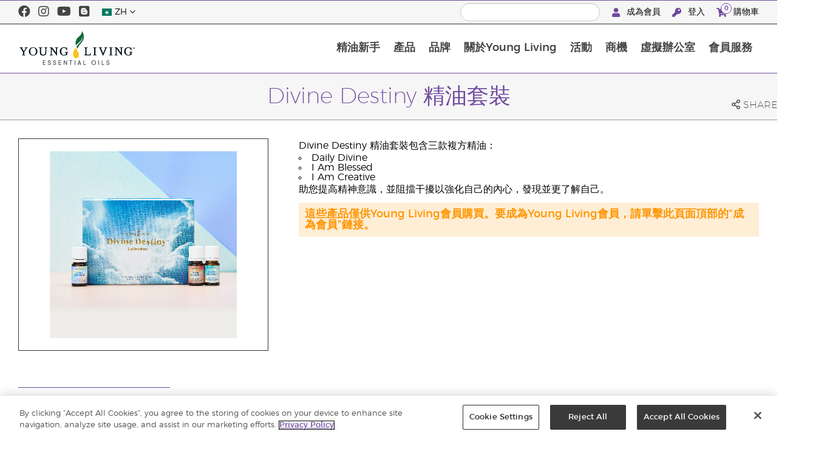

--- FILE ---
content_type: text/html; charset=utf-8
request_url: https://www.youngliving.com/zh_mo/products/divine-destiny-collection
body_size: 10923
content:
<!DOCTYPE html>
<html lang="en">
<head>
    <meta charset="utf-8" />
    <meta name="viewport" content="width=device-width, initial-scale=1.0" />
    <link rel="shortcut icon" href="/assets/images/favicon.ico">
    
<meta name="robots" content="NOODP"><link rel="shortcut icon" href="//assets.ctfassets.net/qx1dg9syx02d/3pGKZ2dBhL5gD0O9r85oXT/cbc2bb0c1a4f288d53cc416595b7f08a/favicon.ico"><link rel="icon" type="image/png" href="//images.ctfassets.net/qx1dg9syx02d/5jIZO8KajYqKcbg4i02tDF/179a9f82b7987d6821140dd33138191a/favicon-196x196.png?w=196&h=196" sizes="196x196"><link rel="icon" type="image/png" href="//images.ctfassets.net/qx1dg9syx02d/5jIZO8KajYqKcbg4i02tDF/179a9f82b7987d6821140dd33138191a/favicon-196x196.png?w=96&h=96" sizes="96x96"><link rel="icon" type="image/png" href="//images.ctfassets.net/qx1dg9syx02d/5jIZO8KajYqKcbg4i02tDF/179a9f82b7987d6821140dd33138191a/favicon-196x196.png?w=32&h=32" sizes="32x32"><link rel="icon" type="image/png" href="//images.ctfassets.net/qx1dg9syx02d/5jIZO8KajYqKcbg4i02tDF/179a9f82b7987d6821140dd33138191a/favicon-196x196.png?w=16&h=16" sizes="16x16"><link rel="icon" type="image/png" href="//images.ctfassets.net/qx1dg9syx02d/5jIZO8KajYqKcbg4i02tDF/179a9f82b7987d6821140dd33138191a/favicon-196x196.png?w=128&h=128" sizes="128x128"><meta name="application-name" content="Young Living"><meta name="msapplication-TileColor" content="#FFFFFF"><meta name="msapplication-TileImage" content="//images.ctfassets.net/qx1dg9syx02d/5jIZO8KajYqKcbg4i02tDF/179a9f82b7987d6821140dd33138191a/favicon-196x196.png?w=144&h=144"><meta name="msapplication-square70x70logo" content="//images.ctfassets.net/qx1dg9syx02d/5jIZO8KajYqKcbg4i02tDF/179a9f82b7987d6821140dd33138191a/favicon-196x196.png?w=70&h=70"><meta name="msapplication-square150x150logo" content="//images.ctfassets.net/qx1dg9syx02d/5jIZO8KajYqKcbg4i02tDF/179a9f82b7987d6821140dd33138191a/favicon-196x196.png?w=150&h=150"><meta name="msapplication-wide310x150logo" content="https://images.ctfassets.net/qx1dg9syx02d/7urDFp5QSScC8MBZxTthq/bcf2a7befa4cdca6ec3d85639dd23977/mstile-310x150.png?w=310&h=150"><meta name="msapplication-square310x310logo" content="https://images.ctfassets.net/qx1dg9syx02d/5jIZO8KajYqKcbg4i02tDF/179a9f82b7987d6821140dd33138191a/favicon-196x196.png?w=310&h=310"><link rel="apple-touch-icon-precomposed" href="//images.ctfassets.net/qx1dg9syx02d/5jIZO8KajYqKcbg4i02tDF/179a9f82b7987d6821140dd33138191a/favicon-196x196.png?w=152&h=152"><link rel="apple-touch-icon-precomposed" sizes="57x57" href="http://images.ctfassets.net/qx1dg9syx02d/5jIZO8KajYqKcbg4i02tDF/179a9f82b7987d6821140dd33138191a/favicon-196x196.png?w=57&h=57"><link rel="apple-touch-icon-precomposed" sizes="114x114" href="http://images.ctfassets.net/qx1dg9syx02d/5jIZO8KajYqKcbg4i02tDF/179a9f82b7987d6821140dd33138191a/favicon-196x196.png?w=114&h=114"><link rel="apple-touch-icon-precomposed" sizes="72x72" href="http://images.ctfassets.net/qx1dg9syx02d/5jIZO8KajYqKcbg4i02tDF/179a9f82b7987d6821140dd33138191a/favicon-196x196.png?w=72&h=72"><link rel="apple-touch-icon-precomposed" sizes="144x144" href="http://images.ctfassets.net/qx1dg9syx02d/5jIZO8KajYqKcbg4i02tDF/179a9f82b7987d6821140dd33138191a/favicon-196x196.png?w=144&h=144"><link rel="apple-touch-icon-precomposed" sizes="60x60" href="http://images.ctfassets.net/qx1dg9syx02d/5jIZO8KajYqKcbg4i02tDF/179a9f82b7987d6821140dd33138191a/favicon-196x196.png?w=60&h=60"><link rel="apple-touch-icon-precomposed" sizes="120x120" href="http://images.ctfassets.net/qx1dg9syx02d/5jIZO8KajYqKcbg4i02tDF/179a9f82b7987d6821140dd33138191a/favicon-196x196.png?w=120&h=120"><link rel="apple-touch-icon-precomposed" sizes="76x76" href="http://images.ctfassets.net/qx1dg9syx02d/5jIZO8KajYqKcbg4i02tDF/179a9f82b7987d6821140dd33138191a/favicon-196x196.png?w=76&h=76"><link rel="apple-touch-icon-precomposed" sizes="152x152" href="http://images.ctfassets.net/qx1dg9syx02d/5jIZO8KajYqKcbg4i02tDF/179a9f82b7987d6821140dd33138191a/favicon-196x196.png?w=152&h=152"><script type='text/javascript' src='//static.queue-it.net/script/queueclient.min.js'></script><script data-queueit-c='youngliving' data-queueit-intercept-domain='youngliving.com' data-queueit-intercept="true" type='text/javascript' src='//static.queue-it.net/script/queueconfigloader.min.js'> </script>    

    <title>Divine Destiny &#x7CBE;&#x6CB9;&#x5957;&#x88DD; | Young Living Essential Oils</title>
    
            <link href="/assets/styles/min/libs.css?v=zpJADKrdJUGKpRODade-zjr-8IRYLCrRdfpusJHPJoc" rel="stylesheet" />
            <link href="/assets/styles/min/yl.css?v=lySZDZfWoXV3qw22c6Ov39u3R00d4V5UvEKiJ7oa38Q" rel="stylesheet" />
        
</head>
<body>
    

<script src="/assets/js/min/libs.js?v=oVXt9Vdpkk3hL5EsSDjd1u-waeEcSSvWGEvyu1mpVF8"></script>
<script src="https://cdn.gbqofs.com/yliving/virtualoffice/p/detector-dom.min.js" id="_cls_detector"></script>

    
<div id="siteHeader" class="content-group c2">

                
    
<div id="siteHeaderTopBar" class="content-group c3">

            <div class="content-container">
                    

    
<div class="social-media-links content">
<a class="social-icon facebook" target="_blank" href="https://www.facebook.com/Younglivinghongkong" title="Young Living Essential Oils Facebook">
<i class="fab fa-facebook" aria-hidden="true"></i>
</a>
<a class="social-icon instagram" target="_blank" href="https://www.instagram.com/younglivinghongkong" title="Young Living Essential Oil Instagram">
<i class="fab fa-instagram" aria-hidden="true"></i>
</a>
<a class="social-icon youtube" target="_blank" href="https://youtube.com/c/YoungLivingHongKong" title="Young Living Essential Oils YouTube">
<i class="fab fa-youtube" aria-hidden="true"></i>
</a>
<a class="social-icon blog" href="/blog/hong-kong/" title="Young Living Essential Oils Blog">
<i class="fab fa-blogger" aria-hidden="true"></i>
</a>
</div>




                    

    
<div class="site-header-dynamic-controls">
  <div id="headerLocaleSelection" class="locale-selections"></div>
  <div id="headerProductSearch" class="yl-search" data-prodidx="YL_Products_zh_MO_Prod" data-catidx="YL_Categories_zh_MO_Prod"></div>
</div>

    <style>
        #siteHeader .site-header-dynamic-controls {
  margin: 0 10px;
  flex: 2;
  display: flex;
  align-items: center;
  justify-content: space-between;
};
    </style>



                    

    
<div id="siteHeaderVoLinks" class="content">
<a class="link signed-out" href="/vo/#/enroll/start">
  <i class="fas fa-user"></i>
成為會員
</a>
<a class="link signed-out" href="/vo/#/login">
  <i class="fas fa-key"></i>
登入
</a>
<span class="link signed-in">
  <i class="fas fa-user"></i>
  <span class="user-name-value"></span>
  <span class="sub-menu">
    <button class="logout-control">登出</button>
    <a href="/vo/#/my-profile-dashboard">我的個人檔案</a>
  </span>
</span>
<a class="link cart-icon" href="/vo/#/shopping-cart" >
  <i class="fas fa-shopping-cart">
    <span class="cart-indicator">
      <span class="cart-qty"></span>
    </span>
  </i>
購物車
</a>
</div>




            </div>
</div>





                
    
<div id="siteHeaderMainBar" class="content-group c4">

            <div class="content-container">
                    

    
<div id="mobileMenuControls">
  <button id="mobileMenuBtn">
    <i class="fas fa-bars"></i>
  </button>
  <button id="mobileSearchBtn">
    <i class="fas fa-search"></i>
  </button>
</div>




                    

    
<div class="site-logo">
                <a href="/zh_mo">
<img src="https://images.ctfassets.net/x0wnv07j8mtt/2do1w6GtWLOdE9N06gKEeq/4d7c7fc88f814e83b2baf77a0fcfa9da/YL_Logo_2022_FULL__1_.svg">
                </a>
</div>




                    
    
<div id="siteHeaderMenuItems" class="content-group c9 menu-items">

                
    
<div class="content-group c1 menu-item with-content">
            <a class="title" href="/zh_MO/discover">
                &#x7CBE;&#x6CB9;&#x65B0;&#x624B;
            </a>

            <div class="menu-content single-column">
                    

    
<div class='menu-content-item'>
<a class='title' href='/zh_MO/discover'>精油發現之旅</a>
<div class='links'>
<a href='/zh_MO/discover/guide/about'>關於精油</a>
<a href='/zh_MO/discover/guide'>精油指南</a>
<a href='/zh_MO/discover/essential-oil-safety'>精油安全使用指引</a>
<a href='/zh_MO/discover/seed-to-seal'>種子到封密</a>
<a href='/zh_MO/discover/new-to-YL'>Young Living資訊一覽</a>
</div>
</div>




            </div>
</div>





                
    
<div id="productsMenuGroup" class="content-group c12 menu-item with-content">
            <a class="title" href="/zh_MO/products">
                &#x7522;&#x54C1;
            </a>

            <div class="menu-content two-column">
                    

    
<div class='menu-content-item'>
<a class='title' href='/zh_MO/products/c/單方及複方精油'>單方精油與複方精油</a>
<div class='links'>
<a href='/zh_MO/products/c/單方及複方精油/單方精油'>單方精油</a>
<a href='/zh_MO/products/c/單方及複方精油/複方精油'>複方精油</a>
<a href='/zh_MO/products/c/單方及複方精油/滾珠精油'>滾珠精油</a>
<a href='/zh_MO/products/c/vitality精油調味料'>Vitality精油調味料</a>
<a href='/zh_MO/products/c/單方及複方精油/按摩油'>按摩油</a>
<a href='/zh_MO/products/c/單方及複方精油/精油套裝'>精油套裝</a>
</div>
</div>




                    

    
<div class="menu-content-item">
<a class="title" href="/zh_MO/products/c/deepspectra-series">
               DeepSpectra®系列
            </a>
</div>




                    

    
<div class="menu-content-item">
<a class="title" href="/zh_MO/products/c/bloom淨白亮肌系列">
                BLOOM淨白亮肌系列
            </a>
<div class="links">
<a href="/zh_MO/products/bloom-collagen-review">BLOOM膠原亮膚飲</a>  
</div>
</div>




                    

    
<div class='menu-content-item'>
<a class='title' href='/zh_MO/products/c/單方及複方精油/擴香機及配件'>擴香機及配件</a>
</div>




                    

    
<div class='menu-content-item'>
<a class='title' href='/zh_MO/products/at-home'>家居生活</a>
<div class='links'>
<a href='/zh_MO/products/c/家居產品/盜賊系列及家居清潔'>Thieves盜賊產品系列</a>
<a href='/zh_MO/products/c/家居產品/天然兒童護理'>KidScents天然兒童護理</a>
<a href='/zh_MO/products/c/seedlings-嬰幼兒系列'>Seedlings嬰幼兒系列</a>
</div>
</div>




                    

    
<div class="menu-content-item">
<a class="title" href="/zh_mo/products/c/animal-scents">
                Animal Scents寵物精油系列
            </a>
</div>




                    

    
<div class='menu-content-item'>
<a class='title' href='/zh_MO/products/beauty'>個人護理</a>
<div class='links'>
<a href='/zh_MO/products/c/個人護理/面部及皮膚護理'>面部及皮膚護理</a>
<a href='/zh_MO/products/c/個人護理/身體及髮質護理'>身體及髮質護理</a>
</div>
</div>




                    

    
<div class='menu-content-item'>
<a class='title' href='/zh_MO/products/healthy-and-fit'>營養保健系列</a>
<div class='links'>
<a href='/zh_MO/products/c/營養保健系列/ningxia-red-寧夏紅系列'>NingXia Red寧夏紅系列</a>
<a href='/zh_MO/products/c/營養保健系列/slique體重管理系列'>Slique體重管理系列</a>
<a href='/zh_MO/products/c/營養保健系列/營養補充品'>營養補充品</a>
</div>
</div>




                    

    
<div class='menu-content-item'>
<a class='title' href='/zh_MO/products/c/%E5%85%A5%E9%96%80%E5%A5%97%E8%A3%9D'>入門套裝</a>
<div class="links">
  <a href="/zh_MO/products/premium-experience-kit">
    高級體驗套裝
  </a>
  <a href="/zh_MO/products/premium-experience-kit-with-bloom">
    BLOOM膠原亮膚飲高級體驗套裝
  </a>
      <a href="/zh_MO/products/premium-experience-kit-with-ningxia">
   寧夏紅高級體驗套裝
  </a>
    <a href="/zh_MO/products/thieves_premium_experience_kit">
    盜賊高級體驗套裝
  </a>
<a href="/zh_mo/products/animal-scents-enrollment-kit">
寵物精油入門套裝
</a>
</div>
</div>




                    

    
<div class="menu-content-item">
<a class="title" href="/zh_MO/products/c/new-limitied-time-offer">全新及期間限定產品 </a></div>




                    

    
<div class='menu-content-item'>
<a class='title' href='/zh_MO/products/c/暢銷產品'>暢銷產品</a>
</div>




                    

    
<div class="menu-content-item">
<a class="title" href="/zh_MO/products/c/pv-promotion-items">
                當月PV產品
            </a>
</div>




            </div>
</div>





                
    
<div class="content-group c1 menu-item with-content">
            <span class="title">&#x54C1;&#x724C;</span>

            <div class="menu-content two-column">
                    

    
<div class='menu-content-item'>
<a class='title' href='/zh_MO/products/Bloom'>BLOOM淨白亮肌系列</a>
</div>
<div class='menu-content-item'>
<a class='title' href='/zh_MO/products/c/家居產品/盜賊系列及家居清潔'>Thieves盜賊產品系列</a>
</div>
<div class='menu-content-item'>
<a class='title' href='/zh_MO/products/c/營養保健系列/slique體重管理系列'>Slique體重管理系列</a>
</div>
<div class='menu-content-item'>
<a class='title' href='/zh_MO/products/c/營養保健系列/ningxia-red-寧夏紅系列'>NingXia Red寧夏紅系列</a>
</div>
<div class='menu-content-item'>
<a class='title' href='/zh_MO/products/c/家居產品/天然兒童護理'>KidScents天然兒童護理</a>
</div>
<div class="menu-content-item">
<a class="title" href="/zh_mo/products/c/animal-scents">
                Animal Scents寵物精油系列
            </a>
</div>




            </div>
</div>





                
    
<div class="content-group c1 menu-item with-content">
            <a class="title" href="/zh_MO/company">
                &#x95DC;&#x65BC;Young Living
            </a>

            <div class="menu-content three-column">
                    

    
<div class='menu-content-item'>
<a class='title' href='/zh_MO/company'>關於Young Living</a>
</div>
<div class='menu-content-item'>
<a class='title' href='/zh_MO/company/about'>我們的故事</a>
<div class='links'>
                <a href='/zh_MO/company/mission-statement'>公司宗旨</a>
                <a href='/zh_MO/company/protecting-our-planet'>保護我們的地球</a>
<a href='/zh_MO/company/about/ExecutiveManagement'>高層管理團隊</a>
      <a href='/zh_mo/company/about/regional-leadership-team'>全球領導團隊</a>
</div>
</div>
<div class='menu-content-item'>
<a class='title' href='/zh_MO/company/our-founder'>我們的創辦人</a>
</div>
<div class='menu-content-item'>
<a class='title' href='/zh_MO/company/younglivingfarms'>Young Living農場</a>
<div class='links'>
<a href='/zh_MO/company/younglivingfarms/NorthAmerica'>北美農場</a>
<a href='/zh_MO/company/younglivingfarms/SouthAmerica'>南美農場</a>
<a href='/zh_MO/company/younglivingfarms/Asia'>亞洲農場</a>
<a href='/zh_MO/company/younglivingfarms/Europe'>歐洲農場</a>
<a href='/zh_MO/company/younglivingfarms/Australia'>澳洲農場</a>
<a href='/zh_MO/company/younglivingfarms/Africa'>非洲農場</a>
</div>
</div>
<div class='menu-content-item'>
<a class='title' href='/zh_MO/discover/the-young-living-difference'>Young Living的不同之處</a>
</div>
<div class='menu-content-item'>
<a class='title' href='/zh_MO/company/media'>活動及媒體中心</a>
<div class='links'>
<a href='/zh_MO/company/media/video-gallery'>精選影片</a>
<a href='/zh_MO/company/media/news/press'>媒體報導</a>
<a href='/zh_MO/company/media/news/announcements'>新聞發佈</a>
<a href='/zh_MO/company/media/news/blogger-reviews'>用家分享</a>
<a href='/zh_MO/company/media/events/be-our-authors'>讀者投稿</a>
<a href='/zh_MO/company/media/events/featured-events'>專題活動</a>
<a href='/zh_MO/opportunity/global-recognition/recognition-retreats'>專屬培訓獎賞之旅</a>
<a href='/zh_MO/company/media/events/charity-events'>慈善活動</a>
<a href='/zh_MO/company/young-living-foundation'>The D. Gary Young, Young Living 基金會</a>
</div>
</div>
<div class='menu-content-item'>
<a class='title' href='/zh_MO/company/contactus'>聯絡我們</a>
<div class='links'>
<a href='/zh_MO/company/contactus/GHQ-virtual-tour'>全球總部</a>
<a href='/zh_MO/company/contactus/international'>國際據點</a>
</div>
</div>
<div class='menu-content-item'>
<a class='title' href='/zh_mo/company/careers'>事業發展</a>
</div>
<span class='title'>最新活動</span>
<div class='menu-content-item sidebar-hidden'>
<div class='menu-group-content'>
<div class='accent-image'>
<a href='https://www.youngliving.com/zh_MO/opportunity/Workshop'>
<img src="https://images.ctfassets.net/x0wnv07j8mtt/7f1cbdb3-eafe-7e7f-2e99-d640f64a64d0/717c173dec6dfa60005f1cc09d1ae4eb/7f1cbdb3-eafe-7e7f-2e99-d640f64a64d0?h=60">
</a>
</div>
<div class='details'>
<h3>工作坊</h3>
<p>工作坊現已接受報名！齊來參加各類精彩的工作坊，了解更多關於精油的奧秘吧！ 
<a href='https://bit.ly/YLHKWorkshopRegistration'>
<i class='fas fa-arrow-circle-right'></i>
</a>
</p>
</div>
</div>

<div class='menu-content-item with-links'>
<a class='title' href='/zh_MO/company/media/news/announcements'>最新消息</a>
<div class='list-links'>
<ul>
<li>
<a href='https://www.youngliving.com/zh_MO/products/c/pv-promotion-items'>PV獎賞</a></li>
<li><a href="https://www.youngliving.com/zh_mo/opportunity/additional-earning-opportunities">額外獎金機會</a></li>
<li><a href="https://www.youngliving.com/zh_mo/opportunity/silver-retreat-okinawa-2025">銀級培訓獎賞之旅2025</a> </li>
<li><a href="https://www.youngliving.com/zh_mo/opportunity/trailblazer-training-camp-2026">開拓者訓練營2026</a></li>
</ul>
</div>
</div>
</div>





            </div>
</div>





                
    
<div class="content-group c1 menu-item with-content">
            <a class="title" href="/zh_MO/company/media/events/featured-events">
                &#x6D3B;&#x52D5;
            </a>

            <div class="menu-content two-column">
                    

    
<div class="menu-content-item with-content">
<a class="title" href="/zh_MO/company/media">
                活動及媒體中心
            </a>
<div class="links">
<a href="/zh_MO/company/media/video-gallery">
                   精選影片
                 </a>
<a href="/zh_MO/company/media/news/press">
                   媒體報導
                 </a>
      <!--
<a href="/zh_MO/company/media/news/announcements">
                   新聞發佈
                 </a>
-->
<a href="/zh_MO/company/media/news/blogger-reviews">
                   用家分享
                 </a>
<a href="/zh_MO/company/media/events/be-our-authors">
                   讀者投稿
                 </a>
<a href="/zh_MO/company/media/events/featured-events">
                   專題活動
                 </a>
<a href="/zh_MO/opportunity/global-recognition/recognition-retreats">
                   專屬培訓獎賞之旅
                 </a>
<a href="/zh_MO/company/media/events/charity-events">
                   慈善活動
                 </a>
</div>
</div>

  <!--
<div class="menu-content-item with-content">
  <a class="title" href="###">
                最新活動
            </a>
  </div>
-->

<div class="menu-content-item with-content">
<a class="title" href="###">Young Living每月工作坊</a>
<div class="links">
<a href="https://bookwhen.com/younglivinghongkong#focus=ev-s5u1-2022042816000">
  本月工作坊</a>
  <a href="https://www.youngliving.com/zh_MO/company/media/events/workshop/be-workshop-host">於體驗中心舉辦工作坊</a>
  <a href="https://www.facebook.com/groups/470883606786103/?ref=bookmarks">
    網上工作坊</a>
  </div>
</div>

<div class="menu-content-item with-content">
  <a class="title" href="https://www.youngliving.com/zh_mo/opportunity/silver-retreat-okinawa-2025">銀級培訓獎賞之旅2025</a>
  </div>

<div class="menu-content-item with-content">
  <a class="title" href="https://www.youngliving.com/zh_mo/opportunity/trailblazer-training-camp-2026">開拓者訓練營2026</a>
  </div>





            </div>
</div>





                
    
<div class="content-group c1 menu-item with-content">
            <a class="title" href="/zh_MO/opportunity">
                &#x5546;&#x6A5F;
            </a>

            <div class="menu-content two-column">
                    

    
<div class='menu-content-item'>
<a class='title' href='/zh_MO/opportunity/compensation-plan'>銷售獎勵計劃</a>
</div>
<div class='menu-content-item'>
<a class='title' href='/zh_MO/opportunity/loyalty-rewards'>忠誠獎勵計劃</a>
</div>

<div class="menu-content-item">
<a class="title" href="/zh_mo/opportunity/additional-earning-opportunities">
                額外獎金機會
            </a>
</div>

<!--
<div class='menu-content-item'>
<a class='title' href='/zh_MO/opportunity/global-recognition'>國際認可獎賞</a>
</div>
-->
<div class='menu-content-item'>
<a class='title' href='/zh_MO/opportunity/rise-to-exec/'>Rise to Exec</a>
</div>
<div class='menu-content-item'>
<a class='title' href='https://www.youngliving.com/zh_MO/products/c/pv-promotion-items'>PV推廣優惠</a>
</div>
<div class='menu-content-item'>
<a class='title' href='/zh_MO/opportunity/success'>成功領袖分享</a>
</div>
<div class='menu-content-item'>
<a class='title' href='/vo/#/enroll/start'>會員註冊</a>
</div>





            </div>
</div>





                
    
<div class="content-group c1 menu-item with-content">
            <a class="title" href="/vo">
                &#x865B;&#x64EC;&#x8FA6;&#x516C;&#x5BA4;
            </a>

            <div class="menu-content two-column">
                    

    
<div class="menu-content-item signed-out">
<a class="title" href="/vo/#/login">
                登入
            </a>
</div>
<div class="menu-content-item signed-out">
<a class="title" href="/vo/#/enroll/start">
                成為會員
            </a>
</div>
<div class="menu-content-item signed-in with-content">
<a class="title" href="/vo/#/dashboard">
                控制面板
            </a>
<div class="links">
<a href="/vo/#/dashboard/summary">
                   概覽
                 </a>
<a href="/vo/#/dashboard/qualification">
                   等級資格
                 </a>
<a href="/vo/#/dashboard/silverbound">
                   銀級晉階獎金
                 </a>
</div>
</div>
<div class="menu-content-item signed-in">
<a class="title" href="/vo/#/news">
                最新消息
            </a>
</div>
<div class="menu-content-item signed-in with-content">
<a class="title" href="/vo/#/essential-rewards">
                忠誠獎勵計劃
            </a>
<div class="links">
<a href="/vo/#/essential-rewards/dashboard/my-order">
                   我的訂購記錄
                 </a>
<a href="/vo/#/essential-rewards/dashboard/points">
                   獎勵積分
                 </a>
<a href="/vo/#/essential-rewards/dashboard/pv-assistant">
                   PV助手
                 </a>
</div>
</div>
<div class="menu-content-item signed-in">
<a class="title" href="/vo/#/quick-order/shopping-cart">
                購物車
            </a>
</div>
<div class="menu-content-item signed-in">
<a class="title" href="/vo/#/organization">
                我的組織
            </a>
<div class="links">
<a href="/vo/#/organization/fs">
                   完整畫面
                 </a>
<a href="/vo/#/organization">
                   下線列表
                 </a>
<a href="/vo/#/messagecenter">
                   訊息中心
                 </a>
</div>
</div>
<div class="menu-content-item signed-in with-content">
<a class="title" href="/vo/#/resources">
                會員資源
            </a>
<div class="links">
<a href="/vo/#/resources">
                   會員資源
                 </a>
<a href="/vo/#/resources/policies">
                   政策與程序
                 </a>
<a href="/vo/#/event-asset-hub">
                   活動資訊中心
                 </a>
<a href="/vo/#/link-builder">
                   建立自訂連結
                 </a>
</div>
</div>
<div class="menu-content-item signed-in with-content">
<a class="title" href="/vo/#/my-profile-dashboard">
                我的個人檔案
            </a>
<div class="links">
<a href="/vo/#/my-profile-dashboard">
                   我的個人檔案
                 </a>
<a href="/vo/#/account/commissions">
                   我的佣金
                 </a>
<a href="/vo/#/account-information/order-history">
                   我的訂購記錄
                 </a>
<a href="/vo/#/my-address-book">
                   我的地址
                 </a>
<a href="/vo/#/my-profile/my-wallet">
                   我的錢包
                 </a>
<a href="/vo/#/my-profile/voucher/voucher-history">
                  禮券記錄
                 </a>
<a href="/vo/#/my-profile/preferences">
                   我的喜好設定
                 </a>
<a href="/vo/#/pws/subscription">
                   MyYL網站
                 </a>
</div>
</div>




            </div>
</div>





                
    
<div class="content-group c1 menu-item with-content">
            <a class="title" href="https://www.youngliving.com/zh_mo/customer-service/index">
                &#x6703;&#x54E1;&#x670D;&#x52D9;
            </a>

            <div class="menu-content two-column">
                    

    
<div class='menu-content-item'>
<a class='title' href='/zh_MO/customer-service/how-to-become-a-yl-member'>如何成為會員</a>
</div>
<div class='menu-content-item'>
<a class='title' href='/zh_MO/company/local-delivery-policy'>送貨服務政策</a>
</div>
<div class='menu-content-item'>
<a class='title' href='/zh_MO/customer-service/return-policy'>退貨政策</a>
</div>
<div class='menu-content-item'>
<a class='title' href='/zh_MO/customer-service/5-day-pickup-policy'>5天取貨政策</a>
</div>
<div class='menu-content-item'>
<a class='title' href='/zh_MO/customer-service/how-to-order'>下單須知</a>
</div>
<div class='menu-content-item'>
<a class='title' href='/zh_MO/customer-service/applications'>各項申請須知</a>
</div>
    <div class='menu-content-item'>
      <a class='title' href='/zh_MO/customer-service/resources-download'>資源下載</a>
    </div>
    <div class='menu-content-item'>
      <a class='title' href='https://static.youngliving.com/en-HK/PDFS/ecrs-guide.pdf'>體驗中心預約系統</a>
    </div>




            </div>
</div>





                

    
<div id="mainMenuLocaleSelection" class="locale-selections"></div>




</div>





                    

    
<div id="mobileMenuIndicators">
  <a class="cart-icon" href="/vo/#/shopping-cart" >
    <i class="fas fa-shopping-cart"></i>
    <span class="cart-indicator">
      <span class="cart-qty"></span>
    </span>
  </a>
</div>

<div id="mobileSearchBar">
  <div class="yl-search" data-prodidx="YL_Products_zh_MO_Prod" data-catidx="YL_Categories_zh_MO_Prod"></div>
</div>




            </div>
</div>





</div>


    <style>
        @media only screen and (max-width: 989px) {
  body {
    padding-top: 57px;
  }

  #siteHeader #siteHeaderMainBar #mobileSearchBar {
    top: 57px;
  }

  #siteHeader #siteHeaderMainBar>.content-container>.menu-items {
    top: 57px;
  }
}

@media only screen and (min-width: 990px) {
  body {
    padding-top: 120px;
  }
};
    </style>


    <main id="mainPage">
            <header id="pageTitle">
                <div class="content-container">
                    <div id="pageTitleContent">
                        <h1>Divine Destiny &#x7CBE;&#x6CB9;&#x5957;&#x88DD;</h1>

                    </div>
                    <div class="social-share-links">
                        <div class="icon a2a_dd">
                            <i class="far fa-share-alt"></i>
                            <span class="text">Share</span>
                        </div>
                    </div>
                </div>
            </header>


            

<div class="product-view">
    <div class="content-container">
        <div class="product-images">
            <div id="productImageView">
                <div class="image-wrap">
                    <div class="image-view">
                        <div class="image">
                            <img src="https://static.youngliving.com/productimages/large/38479.jpg" onerror="this.src='/assets/images/no-image.svg'"/>
                        </div>
                    </div>
                </div>
            </div>
        </div>
        <div class="product-meta">
            <div class="description">
                <p>
                    <p>Divine Destiny 精油套裝包含三款複方精油：</p>
 <ul>
<li>Daily Divine</li>
<li>I Am Blessed</li>
<li>I Am Creative</li>
</ul>
<p>助您提高精神意識，並阻擋干擾以強化自己的內心，發現並更了解自己。</p>

                </p>
            </div>

            <div id="shoppingInformation" class="shopping-information">
                <div class="sku-information">
                    <table>
                        <tbody>
                        <tr>
                            <td>
                                    &#x9805;&#x76EE;&#x7DE8;&#x865F;
                            </td>
                            <td class="part-number">
                            </td>
                        </tr>
                        <tr>
                            <td>
                                    &#x6578;&#x91CF;/&#x5BB9;&#x91CF;
                            </td>
                            <td class="variant">
                            </td>
                        </tr>
                        <tr>
                            <td>
                                    &#x6279;&#x767C;
                            </td>
                            <td class="wholesale-price">
                            </td>
                        </tr>
                        <tr>
                            <td>
                                    &#x96F6;&#x552E;
                            </td>
                            <td class="retail-price">
                            </td>
                        </tr>
                        <tr class="signed-in">
                            <td>
                                    PV
                            </td>
                            <td class="point-value">
                            </td>
                        </tr>
                        </tbody>
                    </table>
                </div>
                <div class="sku-controls">
                    <div class="available-skus"></div>
                    <div class="controls">
                        <div class="quantity-controls">
                            <button class="quantity-decrement control" data-itemid="">
                                <i class="fas fa-minus"></i>
                            </button>
                            <input type="text" readonly data-itemid="" value="1" />
                            <button class="quantity-increment control" data-itemid="">
                                <i class="fas fa-plus"></i>
                            </button>
                        </div>
                        <div class="cart-controls">
                            <button class="add-to-cart" data-itemid="">
                                <span>&#x65B0;&#x589E;&#x5230;&#x8CFC;&#x7269;&#x8ECA;</span>
                                <i class="fas fa-cart-plus"></i>
                            </button>
                        </div>
                    </div>
                </div>
            </div>

            <p id="outOfStockWarning" class="warning">
                该物品目前無法購買
            </p>

            <p id="memberOnlyWarning" class="warning">
                這些產品僅供Young Living會員購買。要成為Young Living會員，請單擊此頁面頂部的“成為會員”鏈接。
            </p>

            <p id="taxInclusiveWarning" class="warning">
                * 此處所示所有價格均包含銷售稅. 價格未包含運費.
            </p>
        </div>
    </div>
</div>

<script>
    window.productId = 41344;
</script>



        <div id="pageBody" class="has-sidebar">
            <div class="content-container">
                    <nav id="pageNavigation" class="page-sidebar">
                        <div class="sidebar">
                            
<div id="productsMenuGroup" class="content-group c12 menu-item with-content">
            <a class="title" href="/zh_MO/products">
                &#x7522;&#x54C1;
            </a>

            <div class="menu-content two-column">
                    

    
<div class='menu-content-item'>
<a class='title' href='/zh_MO/products/c/單方及複方精油'>單方精油與複方精油</a>
<div class='links'>
<a href='/zh_MO/products/c/單方及複方精油/單方精油'>單方精油</a>
<a href='/zh_MO/products/c/單方及複方精油/複方精油'>複方精油</a>
<a href='/zh_MO/products/c/單方及複方精油/滾珠精油'>滾珠精油</a>
<a href='/zh_MO/products/c/vitality精油調味料'>Vitality精油調味料</a>
<a href='/zh_MO/products/c/單方及複方精油/按摩油'>按摩油</a>
<a href='/zh_MO/products/c/單方及複方精油/精油套裝'>精油套裝</a>
</div>
</div>




                    

    
<div class="menu-content-item">
<a class="title" href="/zh_MO/products/c/deepspectra-series">
               DeepSpectra®系列
            </a>
</div>




                    

    
<div class="menu-content-item">
<a class="title" href="/zh_MO/products/c/bloom淨白亮肌系列">
                BLOOM淨白亮肌系列
            </a>
<div class="links">
<a href="/zh_MO/products/bloom-collagen-review">BLOOM膠原亮膚飲</a>  
</div>
</div>




                    

    
<div class='menu-content-item'>
<a class='title' href='/zh_MO/products/c/單方及複方精油/擴香機及配件'>擴香機及配件</a>
</div>




                    

    
<div class='menu-content-item'>
<a class='title' href='/zh_MO/products/at-home'>家居生活</a>
<div class='links'>
<a href='/zh_MO/products/c/家居產品/盜賊系列及家居清潔'>Thieves盜賊產品系列</a>
<a href='/zh_MO/products/c/家居產品/天然兒童護理'>KidScents天然兒童護理</a>
<a href='/zh_MO/products/c/seedlings-嬰幼兒系列'>Seedlings嬰幼兒系列</a>
</div>
</div>




                    

    
<div class="menu-content-item">
<a class="title" href="/zh_mo/products/c/animal-scents">
                Animal Scents寵物精油系列
            </a>
</div>




                    

    
<div class='menu-content-item'>
<a class='title' href='/zh_MO/products/beauty'>個人護理</a>
<div class='links'>
<a href='/zh_MO/products/c/個人護理/面部及皮膚護理'>面部及皮膚護理</a>
<a href='/zh_MO/products/c/個人護理/身體及髮質護理'>身體及髮質護理</a>
</div>
</div>




                    

    
<div class='menu-content-item'>
<a class='title' href='/zh_MO/products/healthy-and-fit'>營養保健系列</a>
<div class='links'>
<a href='/zh_MO/products/c/營養保健系列/ningxia-red-寧夏紅系列'>NingXia Red寧夏紅系列</a>
<a href='/zh_MO/products/c/營養保健系列/slique體重管理系列'>Slique體重管理系列</a>
<a href='/zh_MO/products/c/營養保健系列/營養補充品'>營養補充品</a>
</div>
</div>




                    

    
<div class='menu-content-item'>
<a class='title' href='/zh_MO/products/c/%E5%85%A5%E9%96%80%E5%A5%97%E8%A3%9D'>入門套裝</a>
<div class="links">
  <a href="/zh_MO/products/premium-experience-kit">
    高級體驗套裝
  </a>
  <a href="/zh_MO/products/premium-experience-kit-with-bloom">
    BLOOM膠原亮膚飲高級體驗套裝
  </a>
      <a href="/zh_MO/products/premium-experience-kit-with-ningxia">
   寧夏紅高級體驗套裝
  </a>
    <a href="/zh_MO/products/thieves_premium_experience_kit">
    盜賊高級體驗套裝
  </a>
<a href="/zh_mo/products/animal-scents-enrollment-kit">
寵物精油入門套裝
</a>
</div>
</div>




                    

    
<div class="menu-content-item">
<a class="title" href="/zh_MO/products/c/new-limitied-time-offer">全新及期間限定產品 </a></div>




                    

    
<div class='menu-content-item'>
<a class='title' href='/zh_MO/products/c/暢銷產品'>暢銷產品</a>
</div>




                    

    
<div class="menu-content-item">
<a class="title" href="/zh_MO/products/c/pv-promotion-items">
                當月PV產品
            </a>
</div>




            </div>
</div>



                        </div>
                    </nav>
                <div id="pageBodyContent">
                    








    





                </div>
            </div>
        </div>
    </main>

    
<div id="siteFooter" class="content-group c1">

            <div class="content-container">
                    

    
<div id='siteFooterTopBar'>
<div class='links'>
<a href='tel:+852-2897-5600'>訂購: 852800962863</a>
<a href='/zh_MO/company/contactus'>聯絡我們</a>
<a href='/vo/#/login'>虛擬辦公室</a>
<a href='/vo/#/enroll/start'>成為會員</a>
</div>
</div>
<div id='siteFooterMainBar'>
<div class='content-container'>
<div class='section links'>
<a href='/vo/#/signup/new-start'>會員註冊</a>
<a href='/zh_MO/company/local-delivery-policy'>送貨服務政策</a>
<a href='/zh_MO/company/return-policy'>退貨政策</a>
<a href='/zh_MO/customer-service/5-day-pickup-policy'>5天取貨政策 (適用於銅鑼灣客戶體驗中心的自取訂單)</a>
</div>
<div class='section links'>
<a href='/zh_MO/company/contactus/customer-care'>顧客服務</a>
<a href='/zh_MO/company/media'>活動及媒體中心</a>
<a href='https://younglivingfoundation.org/'>D. Gary Young 基金會</a>
</div>
<div class='section content'>
<h3>聯絡我們</h3>
<p>Young Living Hong Kong Limited
<br />
<br />香港銅鑼灣登龍街1號
<br />金朝陽中心二期20樓全層 
<br />(銅鑼灣港鐵站A出口)
<br />
</p>
<p>顧客服務：
<a href=\"tel:+852-2897-5600\">852800962863</a>
<p>WhatsApp聯繫我們：
 <a href="https://api.whatsapp.com/send?phone=85255069428&text=%E4%BD%A0%E5%A5%BD%EF%BC%8C%E7%8F%BE%E5%9C%A8%E9%96%8B%E5%A7%8B%E4%BD%BF%E7%94%A8%E7%B7%9A%E4%B8%8A%E6%9C%8D%E5%8B%99%E3%80%82">+852 5506 9428
<br />
</a>
</p>
</div>
<div class='section content'>
<img src='https://images.ctfassets.net/x0wnv07j8mtt/2bJpIQEwebcvQmKvMi6sQa/89f42c6350beebb00784a87368433817/footer.jpg' />
</div>
</div>
</div>
<div id='siteFooterBottomBar'>
<div class='content-container'>
<div class='copyright'>
<p>版權所有 © 2024 Young Living Essential Oils. 保留一切權利。 | 
<a href='https://static.youngliving.com/en-HK/PDFS/HK-PPS-2021-CHI.pdf'>私隱權政策 |</a>
<a href='https://static.youngliving.com/en-HK/PDFS/HK-PICS-2021-CHI.pdf'>收集個人資料聲明 </a>
</p>
</div>
<div class='social-media-links content'>
<a href='https://www.facebook.com/Younglivinghongkong'>
<i class='fab fa-facebook' aria-hidden='true'></i>
</a>
<a href='https://www.instagram.com/younglivinghongkong'>
<i class='fab fa-instagram' aria-hidden='true'></i>
</a>
<a href='https://youtube.com/c/YoungLivingHongKong'>
<i class='fab fa-youtube' aria-hidden='true'></i>
</a>
<a href='/blog/hong-kong/'>
<i class='fab fa-blogger' aria-hidden='true'></i>
</a>
</div>
</div>
</div>

    <style>
        #siteFooterSpecialMessageBar {
   color: #fff;
    background-color: #6E4A9E;
    width: 100%;
    height: 40px;
    display: flex;
    align-items: center;
    justify-content: center;
}

#siteFooterSpecialMessageBar p, #siteFooterSpecialMessageBar p a {
    color: #fff;
    margin: 0;
    text-align: center;
    font-size: 16px;
    font-family: 'Montserrat', sans-serif;
    font-weight: 700;
}

#siteFooterSpecialMessageBar p a {
    text-decoration: underline;
};
    </style>



            </div>
</div>




<link href="/assets/styles/min/share-button.css?v=XhwVWDAKYApOvyC3mPKDYD8kQbhZhGF4zSU6FXhsuh4" rel="stylesheet" />

    
            <script src="https://static.addtoany.com/menu/page.js" defer></script>
            <script id="shareButtonJs" src="/assets/js/min/share-button.js?v=BBt-cZILIZxDB8NynhQi3euQCLwDnTyCi0BgB9f56wA" defer></script>
            <script src="/assets/js/min/main-yl.js?v=4XizI5rUgdziPGko7RUkWUTJt_W9nxKw9Mo-ctusQA8"></script>
<script>(function(w,d,s,l,i){w[l]=w[l]||[];w[l].push({'gtm.start':
new Date().getTime(),event:'gtm.js'});var f=d.getElementsByTagName(s)[0],
j=d.createElement(s),dl=l!='dataLayer'?'&l='+l:'';j.async=true;j.src=
'//www.googletagmanager.com/gtm.js?id='+i+dl;f.parentNode.insertBefore(j,f);
})(window,document,'script','dataLayer','GTM-LF7K');</script><noscript><iframe src="//www.googletagmanager.com/ns.html?id=GTM-LF7K" height="0" width="0" style="display:none;visibility:hidden"></iframe></noscript><script type="text/javascript" src="//s7.addthis.com/js/300/addthis_widget.js#pubid=ra-4fb535991f2e64a1"></script>        
    
        <script src="https://kustomer-chat.awsvoprd.youngliving.com/remoteEntry.js"></script>
        <script>
            yl_chat.get('./YlChat').then(module => {
                const YlChat = module();
                YlChat.initializeChat('zh-MO');
            });
        </script>
    
    
    <script src="https://scripts.youngliving.com/onetrust/remoteEntry.js"></script>
    <script>yl_onetrust_banner.get('./CookieBanner').then(module => {
            const CB = module();
            CB.initializeCookieBanner();
        });</script>

    
        <script src="https://zcc-chat.ec.youngliving.com/remoteEntry.js"></script>
        <script>
            if (window.yl_zcc_chat) {
                window.yl_zcc_chat.get('./ChatLoader').then(async (module) => {
                    console.log('ChatLoader loaded:', module);
                    const ChatModule = module();
                    console.log('Initializing chat with locale:', 'zh-MO');
                    const result = await ChatModule.initializeChat({ locale: 'zh-MO' });
                    if (result.isChatLoaded) {
                        // Try to hide BoldChat
                        const boldChatButton = document.getElementById('liveChatBtn');
                        if (boldChatButton) {
                            boldChatButton.style.display = 'none';
                        }
                    }
                }).catch(error => {
                    console.error('Error:', error);
                });
            } else {
                console.error('zoom_chat_remote is not defined');
            }
        </script>
    
</body>
</html>


--- FILE ---
content_type: application/javascript
request_url: https://zcc-chat.ec.youngliving.com/961.9d5d82babfce57e28e77.js
body_size: 1184
content:
/*! For license information please see 961.9d5d82babfce57e28e77.js.LICENSE.txt */
"use strict";(self.webpackChunkyl_zcc_chat=self.webpackChunkyl_zcc_chat||[]).push([[342,961],{221:(e,t,i)=>{var r=i(91);function n(e){var t="https://react.dev/errors/"+e;if(1<arguments.length){t+="?args[]="+encodeURIComponent(arguments[1]);for(var i=2;i<arguments.length;i++)t+="&args[]="+encodeURIComponent(arguments[i])}return"Minified React error #"+e+"; visit "+t+" for the full message or use the non-minified dev environment for full errors and additional helpful warnings."}function o(){}var s={d:{f:o,r:function(){throw Error(n(522))},D:o,C:o,L:o,m:o,X:o,S:o,M:o},p:0,findDOMNode:null},c=Symbol.for("react.portal"),f=r.__CLIENT_INTERNALS_DO_NOT_USE_OR_WARN_USERS_THEY_CANNOT_UPGRADE;function y(e,t){return"font"===e?"":"string"==typeof t?"use-credentials"===t?t:"":void 0}t.__DOM_INTERNALS_DO_NOT_USE_OR_WARN_USERS_THEY_CANNOT_UPGRADE=s,t.createPortal=function(e,t){var i=2<arguments.length&&void 0!==arguments[2]?arguments[2]:null;if(!t||1!==t.nodeType&&9!==t.nodeType&&11!==t.nodeType)throw Error(n(299));return function(e,t,i){var r=3<arguments.length&&void 0!==arguments[3]?arguments[3]:null;return{$$typeof:c,key:null==r?null:""+r,children:e,containerInfo:t,implementation:i}}(e,t,null,i)},t.flushSync=function(e){var t=f.T,i=s.p;try{if(f.T=null,s.p=2,e)return e()}finally{f.T=t,s.p=i,s.d.f()}},t.preconnect=function(e,t){"string"==typeof e&&(t=t?"string"==typeof(t=t.crossOrigin)?"use-credentials"===t?t:"":void 0:null,s.d.C(e,t))},t.prefetchDNS=function(e){"string"==typeof e&&s.d.D(e)},t.preinit=function(e,t){if("string"==typeof e&&t&&"string"==typeof t.as){var i=t.as,r=y(i,t.crossOrigin),n="string"==typeof t.integrity?t.integrity:void 0,o="string"==typeof t.fetchPriority?t.fetchPriority:void 0;"style"===i?s.d.S(e,"string"==typeof t.precedence?t.precedence:void 0,{crossOrigin:r,integrity:n,fetchPriority:o}):"script"===i&&s.d.X(e,{crossOrigin:r,integrity:n,fetchPriority:o,nonce:"string"==typeof t.nonce?t.nonce:void 0})}},t.preinitModule=function(e,t){if("string"==typeof e)if("object"==typeof t&&null!==t){if(null==t.as||"script"===t.as){var i=y(t.as,t.crossOrigin);s.d.M(e,{crossOrigin:i,integrity:"string"==typeof t.integrity?t.integrity:void 0,nonce:"string"==typeof t.nonce?t.nonce:void 0})}}else null==t&&s.d.M(e)},t.preload=function(e,t){if("string"==typeof e&&"object"==typeof t&&null!==t&&"string"==typeof t.as){var i=t.as,r=y(i,t.crossOrigin);s.d.L(e,i,{crossOrigin:r,integrity:"string"==typeof t.integrity?t.integrity:void 0,nonce:"string"==typeof t.nonce?t.nonce:void 0,type:"string"==typeof t.type?t.type:void 0,fetchPriority:"string"==typeof t.fetchPriority?t.fetchPriority:void 0,referrerPolicy:"string"==typeof t.referrerPolicy?t.referrerPolicy:void 0,imageSrcSet:"string"==typeof t.imageSrcSet?t.imageSrcSet:void 0,imageSizes:"string"==typeof t.imageSizes?t.imageSizes:void 0,media:"string"==typeof t.media?t.media:void 0})}},t.preloadModule=function(e,t){if("string"==typeof e)if(t){var i=y(t.as,t.crossOrigin);s.d.m(e,{as:"string"==typeof t.as&&"script"!==t.as?t.as:void 0,crossOrigin:i,integrity:"string"==typeof t.integrity?t.integrity:void 0})}else s.d.m(e)},t.requestFormReset=function(e){s.d.r(e)},t.unstable_batchedUpdates=function(e,t){return e(t)},t.useFormState=function(e,t,i){return f.H.useFormState(e,t,i)},t.useFormStatus=function(){return f.H.useHostTransitionStatus()},t.version="19.2.0"},961:(e,t,i)=>{!function e(){if("undefined"!=typeof __REACT_DEVTOOLS_GLOBAL_HOOK__&&"function"==typeof __REACT_DEVTOOLS_GLOBAL_HOOK__.checkDCE)try{__REACT_DEVTOOLS_GLOBAL_HOOK__.checkDCE(e)}catch(e){console.error(e)}}(),e.exports=i(221)}}]);